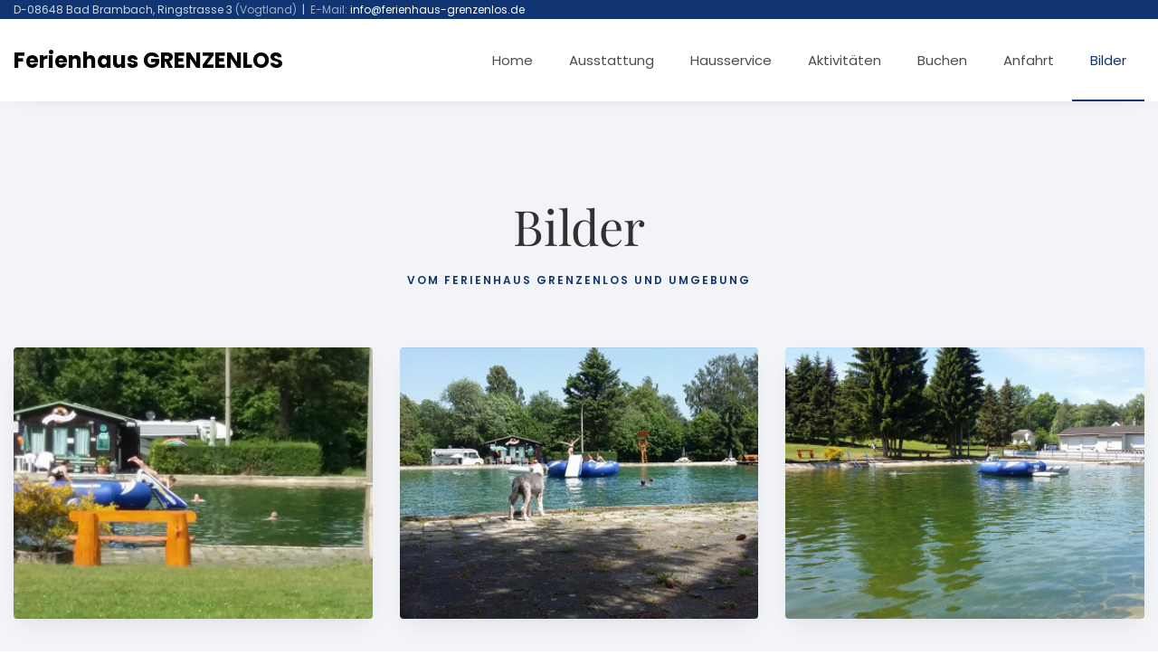

--- FILE ---
content_type: text/html; charset=UTF-8
request_url: https://www.ferienhaus-grenzenlos.de/cms/bilderansicht.html?galAlbum=4
body_size: 4937
content:
<!DOCTYPE html>
<html lang="en">
<!-- =========== Initialisierung =========== -->
<head>
        <title>Ferienhaus GRENZENLOS - Bilderansicht</title>
        <base href="https://www.ferienhaus-grenzenlos.de/cms"/>

		<meta name="description" content="Unser Ferienhaus ist ein sehr malerisch und ruhig gelegenes, denkmalgeschütztes Zollhaus, das wir mit sehr großem Aufwand stilecht grundsaniert und mit modernster Technik ausgestattet haben. Die Ausstattung unseres Ferienhauses passt zum Hausnamen - fast grenzenlos!">
        <meta name="author" content="">
		<meta name=”robots” content="index, follow">
		<meta charset="utf-8">
    	<meta name="viewport" content="width=device-width, initial-scale=1, shrink-to-fit=no">
    
    	<link rel="stylesheet" href="/cms/assets/templates/css/fonts.css">
    	

    	<link rel="stylesheet" href="/cms/assets/templates/css/animate.css">
    
    	<link rel="stylesheet" href="/cms/assets/templates/css/owl.carousel.min.css">
    	<link rel="stylesheet" href="/cms/assets/templates/css/owl.theme.default.min.css">
    	<link rel="stylesheet" href="/cms/assets/templates/css/magnific-popup.css">

    	<link rel="stylesheet" href="/cms/assets/templates/css/bootstrap-datepicker.css">
    	<link rel="stylesheet" href="/cms/assets/templates/css/jquery.timepicker.css">

    	<link rel="stylesheet" href="/cms/assets/templates/css/flaticon.css">
    	<link rel="stylesheet" href="/cms/assets/templates/css/style.css">

<link rel="stylesheet" href="/cms/assets/components/gallery/packages/slimbox/css/slimbox2.css" type="text/css" />
<script src="/cms/assets/components/gallery/packages/slimbox/js/slimbox2.js"></script>
<script type="text/javascript">
if (!/android|iphone|ipod|series60|symbian|windows ce|blackberry/i.test(navigator.userAgent)) {
	jQuery(function($) {
	    var opts = {"loop":false,"overlayOpacity":0.8,"overlayFadeDuration":400,"resizeDuration":400,"resizeEasing":"swing","initialWidth":250,"initialHeight":250,"imageFadeDuration":400,"captionAnimationDuration":400,"counterText":"Image {x} of {y}","album":"4","tag":"","plugin":"slimbox","pluginPath":"","thumbTpl":"rowTpl2","containerTpl":"","itemCls":"gal-item","activeCls":"gal-item-active","toPlaceholder":"gallery","thumbWidth":"100","thumbHeight":"100","thumbZoomCrop":true,"thumbFar":"C","thumbQuality":90,"thumbProperties":"","linkToImage":"","imageGetParam":"galItem","imageWidth":500,"imageHeight":500,"imageZoomCrop":false,"imageFar":"","imageQuality":90,"imageProperties":"","sort":"rank","dir":"ASC","limit":0,"start":0,"showInactive":false,"checkForRequestAlbumVar":true,"albumRequestVar":"galAlbum","checkForRequestTagVar":true,"tagRequestVar":"galTag","useCss":true};
		$("a[rel^='lightbox']").slimbox(opts, function(el) {
			return [encodeURI(el.href), el.title];
		}, function(el) {
			return (this == el) || ((this.rel.length > 8) && (this.rel == el.rel));
		});
	});
}
</script>
<style>
.cookieconsent {position: fixed;top: 0;left: 0;width: 100%;z-index: 9999;text-align:center;border-radius: 0;}div.cookieconsent {border-color: #f5e79e;}div.alert-warning {background-color: #fcf8e3;color: #8a6d3b;}.cookieconsent p {line-height: 2;}.cookieconsent p.text-center {text-align: center;}.cookieconsent .btn-info {border-color: #965cc5;color: #fff;background-color: #b891d8;border-color: #b891d8;}.btn {display: inline-block;margin-bottom: 0;font-weight: normal;text-align: center;vertical-align: middle;-ms-touch-action: manipulation;touch-action: manipulation;cursor: pointer;background-image: none;border: 1px solid transparent;border-top-color: transparent;border-right-color: transparent;border-bottom-color: transparent;border-left-color: transparent;white-space: nowrap;padding: 6px 12px;font-size: 18px;line-height: 1.5;border-radius: 4px;-webkit-user-select: none;-moz-user-select: none;-ms-user-select: none;user-select: none;}
</style>
</head>
<body>
	<!--TOPLINE//-->
	<div class="wrap">
	  <div class="container">
		<div class="row justify-content-between">
		  <div class="col d-flex align-items-center">
			<p class="mb-0 phone">D-08648 Bad Brambach, Ringstrasse 3 <span class="mailus">(Vogtland)</span>&nbsp;&nbsp;|&nbsp;&nbsp;<span class="mailus">E-Mail:</span> <a href="#">info@ferienhaus-grenzenlos.de</a></p>
		  </div>
		  <div class="col d-flex justify-content-end">
			<div class="social-media">
			  <p class="mb-0 d-flex">
				<!--Kontakt | Datenschutz | Impressum<a href="#" class="d-flex align-items-center justify-content-center"><span class="fa fa-facebook"><i class="sr-only">Facebook</i></span></a>
				<a href="#" class="d-flex align-items-center justify-content-center"><span class="fa fa-twitter"><i class="sr-only">Twitter</i></span></a>
				<a href="#" class="d-flex align-items-center justify-content-center"><span class="fa fa-instagram"><i class="sr-only">Instagram</i></span></a>
				<a href="#" class="d-flex align-items-center justify-content-center"><span class="fa fa-dribbble"><i class="sr-only">Dribbble</i></span></a>//-->
			  </p>
			</div>
		  </div>
		</div>
	  </div>
  </div>
  	<!--NAVIGATION//-->
  	<nav class="navbar navbar-expand-lg navbar-dark ftco_navbar bg-dark ftco-navbar-light" id="ftco-navbar">
	    <div class="container">
	    	<a class="navbar-brand" href="index.html">Ferienhaus GRENZENLOS</a>
	      <button class="navbar-toggler" type="button" data-toggle="collapse" data-target="#ftco-nav" aria-controls="ftco-nav" aria-expanded="false" aria-label="Toggle navigation">
	        <span class="fa fa-bars"></span> Menu
	      </button>
	      <div class="collapse navbar-collapse" id="ftco-nav">
		  
			<ul class="navbar-nav ml-auto"><li class="nav-item first">
<a href="/cms/https://www.ferienhaus-grenzenlos.de/cms/" title="Home" class="nav-link">Home</a>

</li>
<li class="nav-item">
<a href="/cms/ausstattung.html" title="Ausstattung" class="nav-link">Ausstattung</a>

</li>
<li class="nav-item">
<a href="/cms/hausservice.html" title="Hausservice" class="nav-link">Hausservice</a>

</li>
<li class="nav-item">
<a href="/cms/aktivitäten.html" title="Aktivitäten" class="nav-link">Aktivitäten</a>

</li>
<li class="nav-item">
<a href="/cms/buchen/" title="Buchen" class="nav-link">Buchen</a>

</li>
<li class="nav-item">
<a href="/cms/anfahrt.html" title="Anfahrt" class="nav-link">Anfahrt</a>

</li>
<li class="nav-item last active">
<a href="/cms/bilder.html" title="Bilder" class="nav-link">Bilder</a>

</li>
</ul>
	        
	        
	      </div>
	    </div>
	  </nav>

	

	<!-- CONTENT //-->
	
	

<section class="ftco-section bg-light">
      <div class="container">
        <div class="row justify-content-center pb-5 mb-3">
          <div class="col-md-7 heading-section text-center ftco-animate">
            <h2>Bilder</h2>
            <span class="subheading">vom Ferienhaus GRENZENLOS und Umgebung</span>
          </div>
        </div>
        <div class="row d-flex">
		<div class="col-md-4  ftco-animate">
            <div class="blog-entry align-self-stretch">
              <div data-target="#carouselExample" data-slide-to="0" class="block-20 rounded" style="background-image: url('/cms/assets/components/gallery/connector.php?action=web/phpthumb&amp;ctx=web&amp;w=500&amp;h=500&amp;zc=0&amp;far=&amp;q=90&amp;src=%2Fcms%2F%2Fcms%2Fassets%2Fgallery%2F4%2F34.jpg');">
              </div>


            </div>
          </div>
<div class="col-md-4  ftco-animate">
            <div class="blog-entry align-self-stretch">
              <div data-target="#carouselExample" data-slide-to="0" class="block-20 rounded" style="background-image: url('/cms/assets/components/gallery/connector.php?action=web/phpthumb&amp;ctx=web&amp;w=500&amp;h=500&amp;zc=0&amp;far=&amp;q=90&amp;src=%2Fcms%2F%2Fcms%2Fassets%2Fgallery%2F4%2F35.jpg');">
              </div>


            </div>
          </div>
<div class="col-md-4  ftco-animate">
            <div class="blog-entry align-self-stretch">
              <div data-target="#carouselExample" data-slide-to="0" class="block-20 rounded" style="background-image: url('/cms/assets/components/gallery/connector.php?action=web/phpthumb&amp;ctx=web&amp;w=500&amp;h=500&amp;zc=0&amp;far=&amp;q=90&amp;src=%2Fcms%2F%2Fcms%2Fassets%2Fgallery%2F4%2F36.jpg');">
              </div>


            </div>
          </div>


        </div>
		<a href="/cms/bilder.html">zur&uuml;ck</a>
      </div>
</section>

	<!--BUCHUNGSHINWEIS//-->
	<section class="ftco-intro" style="background-image: url(cms/assets/templates/images/bg_1.jpg);" data-stellar-background-ratio="0.5">
			<div class="overlay"></div>
			<div class="container">
				<div class="row justify-content-center">
					<div class="col-md-9 text-center">
						<h2>Neugierig geworden?</h2>
						<p class="mb-4">Unser Ferienhaus ist ein sehr malerisch und ruhig gelegenes, denkmalgeschütztes Zollhaus, das wir mit sehr großem Aufwand stilecht grundsaniert und mit modernster Technik ausgestattet haben.</p>
						<p class="mb-0"><a href="cms/buchen/" class="btn btn-primary px-4 py-3">Anfrage senden</a> <a href="cms/kontakt/" class="btn btn-white px-4 py-3">Kontaktieren</a></p>
					</div>
				</div>
			</div>
		</section>


	<!--FOOTER//-->
	<footer class="footer">
			<div class="container">
				<div class="row">
					<div class="col-md-6 col-lg-3 mb-md-0 mb-4">
						<h2 class="footer-heading"><a href="#" class="logo">Ferienhaus GRENZENLOS</a></h2>
						<p>Ringstrasse 3<br>D-08648 Bad Brambach <br>(Vogtland)</p>
						<a href="#">Mehr erfahren<span class="fa fa-chevron-right" style="font-size: 11px;"></span></a>
					</div>
					<div class="col-md-6 col-lg-3 mb-md-0 mb-4">
						<h2 class="footer-heading">Wissenswertes</h2>

						<ul class="list-unstyled" style="list-style-type:none;"><li><a href="/cms/bad-brambach.html" title="Bad Brambach" class="py-1 d-block">Bad Brambach</a></li>



<li><a href="/cms/aktivregion-vogtland.html" title="Aktivregion Vogtland" class="py-1 d-block">Aktivregion Vogtland</a></li>



<li><a href="/cms/geographie.html" title="Geographie" class="py-1 d-block">Geographie</a></li>



<li><a href="/cms/geschichte.html" title="Geschichte" class="py-1 d-block">Geschichte</a></li>



</ul>
              
            
					</div>
					<div class="col-md-6 col-lg-3 mb-md-0 mb-4">
						
					</div>
					<div class="col-md-6 col-lg-3 mb-md-0 mb-4">
						<a href="cms/bilder/BB_Ferienhaus_Grenzenlos_Zertifizierung.pdf" target="_blank"><img width="150" src="cms/bilder/urkunde.png"></a>
					</div>
				</div>
			</div>
			<div class="w-100 mt-5 border-top py-5">
				<div class="container">
					<div class="row">
	          <div class="col-md-6 col-lg-8">

	            <p class="copyright mb-0"><!-- Link back to Colorlib can't be removed. Template is licensed under CC BY 3.0. -->
	  Copyright &copy;<script>document.write(new Date().getFullYear());</script> All rights reserved | This template is made with <i class="fa fa-heart" aria-hidden="true"></i> by <a href="https://colorlib.com" target="_blank">Colorlib.com</a>
	  <!-- Link back to Colorlib can't be removed. Template is licensed under CC BY 3.0. --></p>
	          </div>
	          <div class="col-md-6 col-lg-4 text-md-right">

				<p class="mb-0 list-unstyled"><a href="/cms/kontakt/" title="Kontakt" class="mr-md-3">Kontakt</a>


<a href="/cms/datenschutz.html" title="Datenschutz" class="mr-md-3">Datenschutz</a>


<a href="/cms/impressum.html" title="Impressum" class="mr-md-3">Impressum</a>


</p>
	          		
	          	
	          </div>
	        </div>
				</div>
			</div>
		</footer>

	<!--LOADER//-->
	<!-- loader -->
  <div id="ftco-loader" class="show fullscreen"><svg class="circular" width="48px" height="48px"><circle class="path-bg" cx="24" cy="24" r="22" fill="none" stroke-width="4" stroke="#eeeeee"/><circle class="path" cx="24" cy="24" r="22" fill="none" stroke-width="4" stroke-miterlimit="10" stroke="#F96D00"/></svg></div>


  <script src="cms/assets/templates/js/jquery.min.js"></script>
  <script src="cms/assets/templates/js/jquery-migrate-3.0.1.min.js"></script>
  <script src="cms/assets/templates/js/popper.min.js"></script>
  <script src="cms/assets/templates/js/bootstrap.min.js"></script>
  <script src="cms/assets/templates/js/jquery.easing.1.3.js"></script>
  <script src="cms/assets/templates/js/jquery.waypoints.min.js"></script>
  <script src="cms/assets/templates/js/jquery.stellar.min.js"></script>
  <script src="cms/assets/templates/js/jquery.animateNumber.min.js"></script>
  <script src="cms/assets/templates/js/bootstrap-datepicker.js"></script>
  <script src="cms/assets/templates/js/jquery.timepicker.min.js"></script>
  <script src="cms/assets/templates/js/owl.carousel.min.js"></script>
  <script src="cms/assets/templates/js/jquery.magnific-popup.min.js"></script>
  <script src="cms/assets/templates/js/scrollax.min.js"></script>
  <script src="https://maps.googleapis.com/maps/api/js?key=AIzaSyCg1Wq-jjUUMR41pXImKff8NmFQPo6yZRY&sensor=false"></script>
  <script src="cms/assets/templates/js/google-map.js"></script>
  <script src="cms/assets/templates/js/main.js"></script>

<script>
!function(e){e.fn.mabCookieSet=function(o){var a=e.extend(!0,{},e.fn.mabCookieSet.defaults,o);return this.each(function(){var o=e(this),n=new Date,t=new Date,l="",s="",u=0;a.useData?(l=o.data("name"),s=o.data("value"),u=o.data("days")):(l=a.name,s=a.value,u=a.days),a.debug&&(console.log("---mabCookieSet---"),console.log("name : "+l),console.log("value : "+s),console.log("days : "+u),console.log("---")),(null==u||0==u)&&(u=1),l.length>0&&(t.setTime(n.getTime()+864e5*u),document.cookie=l+"="+escape(s)+";expires="+t.toGMTString()),a.onDone(o,a)})};e.fn.mabCookieSet.defaults={useData:!0,debug:!1,onDone:function(e,o){}}}(jQuery);
</script>
<div data-name="CookieConsent" data-value="eyJuZWNlc3NhcnkiOnRydWUsImV4cGVyaWVuY2UiOnRydWUsInBlcmZvcm1hbmNlIjp0cnVlLCJ0cmFja2luZyI6dHJ1ZSwiYWR2ZXJ0aXNpbmciOnRydWV9" data-days="365"  class="alert alert-warning alert-dismissible fade in text-center cookieconsent" role="alert">
  
  <p>
    We have placed cookies on your device to help make this website better. You can view our <a title="View our cookie policy" href="/">cookie policy here</a>.     
  </p>
  
  <p>
    <button type="button" class="btn btn-info" data-dismiss="alert">Continue using site</button>
  </p>
  
</div>

<script>
  $(function() 
  {
    $(".cookieconsent button").click(function ()
    {
      $(".cookieconsent").mabCookieSet({onDone: function(){$(".cookieconsent").hide();}});
    });
  });
</script>
</body>
</html>

--- FILE ---
content_type: text/css
request_url: https://www.ferienhaus-grenzenlos.de/cms/assets/templates/css/fonts.css
body_size: 21606
content:
/* poppins-100italic - latin */
@font-face {
  font-family: 'Poppins';
  font-style: italic;
  font-weight: 100;
  src: url('../fonts/poppins-v20-latin-100italic.eot'); /* IE9 Compat Modes */
  src: local(''),
       url('../fonts/poppins-v20-latin-100italic.eot?#iefix') format('embedded-opentype'), /* IE6-IE8 */
       url('../fonts/poppins-v20-latin-100italic.woff2') format('woff2'), /* Super Modern Browsers */
       url('../fonts/poppins-v20-latin-100italic.woff') format('woff'), /* Modern Browsers */
       url('../fonts/poppins-v20-latin-100italic.ttf') format('truetype'), /* Safari, Android, iOS */
       url('../fonts/poppins-v20-latin-100italic.svg#Poppins') format('svg'); /* Legacy iOS */
}

/* poppins-100 - latin */
@font-face {
  font-family: 'Poppins';
  font-style: normal;
  font-weight: 100;
  src: url('../fonts/poppins-v20-latin-100.eot'); /* IE9 Compat Modes */
  src: local(''),
       url('../fonts/poppins-v20-latin-100.eot?#iefix') format('embedded-opentype'), /* IE6-IE8 */
       url('../fonts/poppins-v20-latin-100.woff2') format('woff2'), /* Super Modern Browsers */
       url('../fonts/poppins-v20-latin-100.woff') format('woff'), /* Modern Browsers */
       url('../fonts/poppins-v20-latin-100.ttf') format('truetype'), /* Safari, Android, iOS */
       url('../fonts/poppins-v20-latin-100.svg#Poppins') format('svg'); /* Legacy iOS */
}

/* poppins-200 - latin */
@font-face {
  font-family: 'Poppins';
  font-style: normal;
  font-weight: 200;
  src: url('../fonts/poppins-v20-latin-200.eot'); /* IE9 Compat Modes */
  src: local(''),
       url('../fonts/poppins-v20-latin-200.eot?#iefix') format('embedded-opentype'), /* IE6-IE8 */
       url('../fonts/poppins-v20-latin-200.woff2') format('woff2'), /* Super Modern Browsers */
       url('../fonts/poppins-v20-latin-200.woff') format('woff'), /* Modern Browsers */
       url('../fonts/poppins-v20-latin-200.ttf') format('truetype'), /* Safari, Android, iOS */
       url('../fonts/poppins-v20-latin-200.svg#Poppins') format('svg'); /* Legacy iOS */
}

/* poppins-200italic - latin */
@font-face {
  font-family: 'Poppins';
  font-style: italic;
  font-weight: 200;
  src: url('../fonts/poppins-v20-latin-200italic.eot'); /* IE9 Compat Modes */
  src: local(''),
       url('../fonts/poppins-v20-latin-200italic.eot?#iefix') format('embedded-opentype'), /* IE6-IE8 */
       url('../fonts/poppins-v20-latin-200italic.woff2') format('woff2'), /* Super Modern Browsers */
       url('../fonts/poppins-v20-latin-200italic.woff') format('woff'), /* Modern Browsers */
       url('../fonts/poppins-v20-latin-200italic.ttf') format('truetype'), /* Safari, Android, iOS */
       url('../fonts/poppins-v20-latin-200italic.svg#Poppins') format('svg'); /* Legacy iOS */
}

/* poppins-300 - latin */
@font-face {
  font-family: 'Poppins';
  font-style: normal;
  font-weight: 300;
  src: url('../fonts/poppins-v20-latin-300.eot'); /* IE9 Compat Modes */
  src: local(''),
       url('../fonts/poppins-v20-latin-300.eot?#iefix') format('embedded-opentype'), /* IE6-IE8 */
       url('../fonts/poppins-v20-latin-300.woff2') format('woff2'), /* Super Modern Browsers */
       url('../fonts/poppins-v20-latin-300.woff') format('woff'), /* Modern Browsers */
       url('../fonts/poppins-v20-latin-300.ttf') format('truetype'), /* Safari, Android, iOS */
       url('../fonts/poppins-v20-latin-300.svg#Poppins') format('svg'); /* Legacy iOS */
}

/* poppins-regular - latin */
@font-face {
  font-family: 'Poppins';
  font-style: normal;
  font-weight: 400;
  src: url('../fonts/poppins-v20-latin-regular.eot'); /* IE9 Compat Modes */
  src: local(''),
       url('../fonts/poppins-v20-latin-regular.eot?#iefix') format('embedded-opentype'), /* IE6-IE8 */
       url('../fonts/poppins-v20-latin-regular.woff2') format('woff2'), /* Super Modern Browsers */
       url('../fonts/poppins-v20-latin-regular.woff') format('woff'), /* Modern Browsers */
       url('../fonts/poppins-v20-latin-regular.ttf') format('truetype'), /* Safari, Android, iOS */
       url('../fonts/poppins-v20-latin-regular.svg#Poppins') format('svg'); /* Legacy iOS */
}

/* poppins-300italic - latin */
@font-face {
  font-family: 'Poppins';
  font-style: italic;
  font-weight: 300;
  src: url('../fonts/poppins-v20-latin-300italic.eot'); /* IE9 Compat Modes */
  src: local(''),
       url('../fonts/poppins-v20-latin-300italic.eot?#iefix') format('embedded-opentype'), /* IE6-IE8 */
       url('../fonts/poppins-v20-latin-300italic.woff2') format('woff2'), /* Super Modern Browsers */
       url('../fonts/poppins-v20-latin-300italic.woff') format('woff'), /* Modern Browsers */
       url('../fonts/poppins-v20-latin-300italic.ttf') format('truetype'), /* Safari, Android, iOS */
       url('../fonts/poppins-v20-latin-300italic.svg#Poppins') format('svg'); /* Legacy iOS */
}

/* poppins-italic - latin */
@font-face {
  font-family: 'Poppins';
  font-style: italic;
  font-weight: 400;
  src: url('../fonts/poppins-v20-latin-italic.eot'); /* IE9 Compat Modes */
  src: local(''),
       url('../fonts/poppins-v20-latin-italic.eot?#iefix') format('embedded-opentype'), /* IE6-IE8 */
       url('../fonts/poppins-v20-latin-italic.woff2') format('woff2'), /* Super Modern Browsers */
       url('../fonts/poppins-v20-latin-italic.woff') format('woff'), /* Modern Browsers */
       url('../fonts/poppins-v20-latin-italic.ttf') format('truetype'), /* Safari, Android, iOS */
       url('../fonts/poppins-v20-latin-italic.svg#Poppins') format('svg'); /* Legacy iOS */
}

/* poppins-500 - latin */
@font-face {
  font-family: 'Poppins';
  font-style: normal;
  font-weight: 500;
  src: url('../fonts/poppins-v20-latin-500.eot'); /* IE9 Compat Modes */
  src: local(''),
       url('../fonts/poppins-v20-latin-500.eot?#iefix') format('embedded-opentype'), /* IE6-IE8 */
       url('../fonts/poppins-v20-latin-500.woff2') format('woff2'), /* Super Modern Browsers */
       url('../fonts/poppins-v20-latin-500.woff') format('woff'), /* Modern Browsers */
       url('../fonts/poppins-v20-latin-500.ttf') format('truetype'), /* Safari, Android, iOS */
       url('../fonts/poppins-v20-latin-500.svg#Poppins') format('svg'); /* Legacy iOS */
}

/* poppins-500italic - latin */
@font-face {
  font-family: 'Poppins';
  font-style: italic;
  font-weight: 500;
  src: url('../fonts/poppins-v20-latin-500italic.eot'); /* IE9 Compat Modes */
  src: local(''),
       url('../fonts/poppins-v20-latin-500italic.eot?#iefix') format('embedded-opentype'), /* IE6-IE8 */
       url('../fonts/poppins-v20-latin-500italic.woff2') format('woff2'), /* Super Modern Browsers */
       url('../fonts/poppins-v20-latin-500italic.woff') format('woff'), /* Modern Browsers */
       url('../fonts/poppins-v20-latin-500italic.ttf') format('truetype'), /* Safari, Android, iOS */
       url('../fonts/poppins-v20-latin-500italic.svg#Poppins') format('svg'); /* Legacy iOS */
}

/* poppins-600italic - latin */
@font-face {
  font-family: 'Poppins';
  font-style: italic;
  font-weight: 600;
  src: url('../fonts/poppins-v20-latin-600italic.eot'); /* IE9 Compat Modes */
  src: local(''),
       url('../fonts/poppins-v20-latin-600italic.eot?#iefix') format('embedded-opentype'), /* IE6-IE8 */
       url('../fonts/poppins-v20-latin-600italic.woff2') format('woff2'), /* Super Modern Browsers */
       url('../fonts/poppins-v20-latin-600italic.woff') format('woff'), /* Modern Browsers */
       url('../fonts/poppins-v20-latin-600italic.ttf') format('truetype'), /* Safari, Android, iOS */
       url('../fonts/poppins-v20-latin-600italic.svg#Poppins') format('svg'); /* Legacy iOS */
}

/* poppins-600 - latin */
@font-face {
  font-family: 'Poppins';
  font-style: normal;
  font-weight: 600;
  src: url('../fonts/poppins-v20-latin-600.eot'); /* IE9 Compat Modes */
  src: local(''),
       url('../fonts/poppins-v20-latin-600.eot?#iefix') format('embedded-opentype'), /* IE6-IE8 */
       url('../fonts/poppins-v20-latin-600.woff2') format('woff2'), /* Super Modern Browsers */
       url('../fonts/poppins-v20-latin-600.woff') format('woff'), /* Modern Browsers */
       url('../fonts/poppins-v20-latin-600.ttf') format('truetype'), /* Safari, Android, iOS */
       url('../fonts/poppins-v20-latin-600.svg#Poppins') format('svg'); /* Legacy iOS */
}

/* poppins-700italic - latin */
@font-face {
  font-family: 'Poppins';
  font-style: italic;
  font-weight: 700;
  src: url('../fonts/poppins-v20-latin-700italic.eot'); /* IE9 Compat Modes */
  src: local(''),
       url('../fonts/poppins-v20-latin-700italic.eot?#iefix') format('embedded-opentype'), /* IE6-IE8 */
       url('../fonts/poppins-v20-latin-700italic.woff2') format('woff2'), /* Super Modern Browsers */
       url('../fonts/poppins-v20-latin-700italic.woff') format('woff'), /* Modern Browsers */
       url('../fonts/poppins-v20-latin-700italic.ttf') format('truetype'), /* Safari, Android, iOS */
       url('../fonts/poppins-v20-latin-700italic.svg#Poppins') format('svg'); /* Legacy iOS */
}

/* poppins-700 - latin */
@font-face {
  font-family: 'Poppins';
  font-style: normal;
  font-weight: 700;
  src: url('../fonts/poppins-v20-latin-700.eot'); /* IE9 Compat Modes */
  src: local(''),
       url('../fonts/poppins-v20-latin-700.eot?#iefix') format('embedded-opentype'), /* IE6-IE8 */
       url('../fonts/poppins-v20-latin-700.woff2') format('woff2'), /* Super Modern Browsers */
       url('../fonts/poppins-v20-latin-700.woff') format('woff'), /* Modern Browsers */
       url('../fonts/poppins-v20-latin-700.ttf') format('truetype'), /* Safari, Android, iOS */
       url('../fonts/poppins-v20-latin-700.svg#Poppins') format('svg'); /* Legacy iOS */
}

/* poppins-800 - latin */
@font-face {
  font-family: 'Poppins';
  font-style: normal;
  font-weight: 800;
  src: url('../fonts/poppins-v20-latin-800.eot'); /* IE9 Compat Modes */
  src: local(''),
       url('../fonts/poppins-v20-latin-800.eot?#iefix') format('embedded-opentype'), /* IE6-IE8 */
       url('../fonts/poppins-v20-latin-800.woff2') format('woff2'), /* Super Modern Browsers */
       url('../fonts/poppins-v20-latin-800.woff') format('woff'), /* Modern Browsers */
       url('../fonts/poppins-v20-latin-800.ttf') format('truetype'), /* Safari, Android, iOS */
       url('../fonts/poppins-v20-latin-800.svg#Poppins') format('svg'); /* Legacy iOS */
}

/* poppins-800italic - latin */
@font-face {
  font-family: 'Poppins';
  font-style: italic;
  font-weight: 800;
  src: url('../fonts/poppins-v20-latin-800italic.eot'); /* IE9 Compat Modes */
  src: local(''),
       url('../fonts/poppins-v20-latin-800italic.eot?#iefix') format('embedded-opentype'), /* IE6-IE8 */
       url('../fonts/poppins-v20-latin-800italic.woff2') format('woff2'), /* Super Modern Browsers */
       url('../fonts/poppins-v20-latin-800italic.woff') format('woff'), /* Modern Browsers */
       url('../fonts/poppins-v20-latin-800italic.ttf') format('truetype'), /* Safari, Android, iOS */
       url('../fonts/poppins-v20-latin-800italic.svg#Poppins') format('svg'); /* Legacy iOS */
}

/* poppins-900 - latin */
@font-face {
  font-family: 'Poppins';
  font-style: normal;
  font-weight: 900;
  src: url('../fonts/poppins-v20-latin-900.eot'); /* IE9 Compat Modes */
  src: local(''),
       url('../fonts/poppins-v20-latin-900.eot?#iefix') format('embedded-opentype'), /* IE6-IE8 */
       url('../fonts/poppins-v20-latin-900.woff2') format('woff2'), /* Super Modern Browsers */
       url('../fonts/poppins-v20-latin-900.woff') format('woff'), /* Modern Browsers */
       url('../fonts/poppins-v20-latin-900.ttf') format('truetype'), /* Safari, Android, iOS */
       url('../fonts/poppins-v20-latin-900.svg#Poppins') format('svg'); /* Legacy iOS */
}

/* poppins-900italic - latin */
@font-face {
  font-family: 'Poppins';
  font-style: italic;
  font-weight: 900;
  src: url('../fonts/poppins-v20-latin-900italic.eot'); /* IE9 Compat Modes */
  src: local(''),
       url('../fonts/poppins-v20-latin-900italic.eot?#iefix') format('embedded-opentype'), /* IE6-IE8 */
       url('../fonts/poppins-v20-latin-900italic.woff2') format('woff2'), /* Super Modern Browsers */
       url('../fonts/poppins-v20-latin-900italic.woff') format('woff'), /* Modern Browsers */
       url('../fonts/poppins-v20-latin-900italic.ttf') format('truetype'), /* Safari, Android, iOS */
       url('../fonts/poppins-v20-latin-900italic.svg#Poppins') format('svg'); /* Legacy iOS */
}

/* playfair-display-regular - latin */
@font-face {
  font-family: 'Playfair Display';
  font-style: normal;
  font-weight: 400;
  src: url('../fonts/playfair-display-v30-latin-regular.eot'); /* IE9 Compat Modes */
  src: local(''),
       url('../fonts/playfair-display-v30-latin-regular.eot?#iefix') format('embedded-opentype'), /* IE6-IE8 */
       url('../fonts/playfair-display-v30-latin-regular.woff2') format('woff2'), /* Super Modern Browsers */
       url('../fonts/playfair-display-v30-latin-regular.woff') format('woff'), /* Modern Browsers */
       url('../fonts/playfair-display-v30-latin-regular.ttf') format('truetype'), /* Safari, Android, iOS */
       url('../fonts/playfair-display-v30-latin-regular.svg#PlayfairDisplay') format('svg'); /* Legacy iOS */
}

/* playfair-display-500 - latin */
@font-face {
  font-family: 'Playfair Display';
  font-style: normal;
  font-weight: 500;
  src: url('../fonts/playfair-display-v30-latin-500.eot'); /* IE9 Compat Modes */
  src: local(''),
       url('../fonts/playfair-display-v30-latin-500.eot?#iefix') format('embedded-opentype'), /* IE6-IE8 */
       url('../fonts/playfair-display-v30-latin-500.woff2') format('woff2'), /* Super Modern Browsers */
       url('../fonts/playfair-display-v30-latin-500.woff') format('woff'), /* Modern Browsers */
       url('../fonts/playfair-display-v30-latin-500.ttf') format('truetype'), /* Safari, Android, iOS */
       url('../fonts/playfair-display-v30-latin-500.svg#PlayfairDisplay') format('svg'); /* Legacy iOS */
}

/* playfair-display-600 - latin */
@font-face {
  font-family: 'Playfair Display';
  font-style: normal;
  font-weight: 600;
  src: url('../fonts/playfair-display-v30-latin-600.eot'); /* IE9 Compat Modes */
  src: local(''),
       url('../fonts/playfair-display-v30-latin-600.eot?#iefix') format('embedded-opentype'), /* IE6-IE8 */
       url('../fonts/playfair-display-v30-latin-600.woff2') format('woff2'), /* Super Modern Browsers */
       url('../fonts/playfair-display-v30-latin-600.woff') format('woff'), /* Modern Browsers */
       url('../fonts/playfair-display-v30-latin-600.ttf') format('truetype'), /* Safari, Android, iOS */
       url('../fonts/playfair-display-v30-latin-600.svg#PlayfairDisplay') format('svg'); /* Legacy iOS */
}

/* playfair-display-800 - latin */
@font-face {
  font-family: 'Playfair Display';
  font-style: normal;
  font-weight: 800;
  src: url('../fonts/playfair-display-v30-latin-800.eot'); /* IE9 Compat Modes */
  src: local(''),
       url('../fonts/playfair-display-v30-latin-800.eot?#iefix') format('embedded-opentype'), /* IE6-IE8 */
       url('../fonts/playfair-display-v30-latin-800.woff2') format('woff2'), /* Super Modern Browsers */
       url('../fonts/playfair-display-v30-latin-800.woff') format('woff'), /* Modern Browsers */
       url('../fonts/playfair-display-v30-latin-800.ttf') format('truetype'), /* Safari, Android, iOS */
       url('../fonts/playfair-display-v30-latin-800.svg#PlayfairDisplay') format('svg'); /* Legacy iOS */
}

/* playfair-display-700 - latin */
@font-face {
  font-family: 'Playfair Display';
  font-style: normal;
  font-weight: 700;
  src: url('../fonts/playfair-display-v30-latin-700.eot'); /* IE9 Compat Modes */
  src: local(''),
       url('../fonts/playfair-display-v30-latin-700.eot?#iefix') format('embedded-opentype'), /* IE6-IE8 */
       url('../fonts/playfair-display-v30-latin-700.woff2') format('woff2'), /* Super Modern Browsers */
       url('../fonts/playfair-display-v30-latin-700.woff') format('woff'), /* Modern Browsers */
       url('../fonts/playfair-display-v30-latin-700.ttf') format('truetype'), /* Safari, Android, iOS */
       url('../fonts/playfair-display-v30-latin-700.svg#PlayfairDisplay') format('svg'); /* Legacy iOS */
}

/* playfair-display-italic - latin */
@font-face {
  font-family: 'Playfair Display';
  font-style: italic;
  font-weight: 400;
  src: url('../fonts/playfair-display-v30-latin-italic.eot'); /* IE9 Compat Modes */
  src: local(''),
       url('../fonts/playfair-display-v30-latin-italic.eot?#iefix') format('embedded-opentype'), /* IE6-IE8 */
       url('../fonts/playfair-display-v30-latin-italic.woff2') format('woff2'), /* Super Modern Browsers */
       url('../fonts/playfair-display-v30-latin-italic.woff') format('woff'), /* Modern Browsers */
       url('../fonts/playfair-display-v30-latin-italic.ttf') format('truetype'), /* Safari, Android, iOS */
       url('../fonts/playfair-display-v30-latin-italic.svg#PlayfairDisplay') format('svg'); /* Legacy iOS */
}

/* playfair-display-900 - latin */
@font-face {
  font-family: 'Playfair Display';
  font-style: normal;
  font-weight: 900;
  src: url('../fonts/playfair-display-v30-latin-900.eot'); /* IE9 Compat Modes */
  src: local(''),
       url('../fonts/playfair-display-v30-latin-900.eot?#iefix') format('embedded-opentype'), /* IE6-IE8 */
       url('../fonts/playfair-display-v30-latin-900.woff2') format('woff2'), /* Super Modern Browsers */
       url('../fonts/playfair-display-v30-latin-900.woff') format('woff'), /* Modern Browsers */
       url('../fonts/playfair-display-v30-latin-900.ttf') format('truetype'), /* Safari, Android, iOS */
       url('../fonts/playfair-display-v30-latin-900.svg#PlayfairDisplay') format('svg'); /* Legacy iOS */
}

/* playfair-display-500italic - latin */
@font-face {
  font-family: 'Playfair Display';
  font-style: italic;
  font-weight: 500;
  src: url('../fonts/playfair-display-v30-latin-500italic.eot'); /* IE9 Compat Modes */
  src: local(''),
       url('../fonts/playfair-display-v30-latin-500italic.eot?#iefix') format('embedded-opentype'), /* IE6-IE8 */
       url('../fonts/playfair-display-v30-latin-500italic.woff2') format('woff2'), /* Super Modern Browsers */
       url('../fonts/playfair-display-v30-latin-500italic.woff') format('woff'), /* Modern Browsers */
       url('../fonts/playfair-display-v30-latin-500italic.ttf') format('truetype'), /* Safari, Android, iOS */
       url('../fonts/playfair-display-v30-latin-500italic.svg#PlayfairDisplay') format('svg'); /* Legacy iOS */
}

/* playfair-display-600italic - latin */
@font-face {
  font-family: 'Playfair Display';
  font-style: italic;
  font-weight: 600;
  src: url('../fonts/playfair-display-v30-latin-600italic.eot'); /* IE9 Compat Modes */
  src: local(''),
       url('../fonts/playfair-display-v30-latin-600italic.eot?#iefix') format('embedded-opentype'), /* IE6-IE8 */
       url('../fonts/playfair-display-v30-latin-600italic.woff2') format('woff2'), /* Super Modern Browsers */
       url('../fonts/playfair-display-v30-latin-600italic.woff') format('woff'), /* Modern Browsers */
       url('../fonts/playfair-display-v30-latin-600italic.ttf') format('truetype'), /* Safari, Android, iOS */
       url('../fonts/playfair-display-v30-latin-600italic.svg#PlayfairDisplay') format('svg'); /* Legacy iOS */
}

/* playfair-display-700italic - latin */
@font-face {
  font-family: 'Playfair Display';
  font-style: italic;
  font-weight: 700;
  src: url('../fonts/playfair-display-v30-latin-700italic.eot'); /* IE9 Compat Modes */
  src: local(''),
       url('../fonts/playfair-display-v30-latin-700italic.eot?#iefix') format('embedded-opentype'), /* IE6-IE8 */
       url('../fonts/playfair-display-v30-latin-700italic.woff2') format('woff2'), /* Super Modern Browsers */
       url('../fonts/playfair-display-v30-latin-700italic.woff') format('woff'), /* Modern Browsers */
       url('../fonts/playfair-display-v30-latin-700italic.ttf') format('truetype'), /* Safari, Android, iOS */
       url('../fonts/playfair-display-v30-latin-700italic.svg#PlayfairDisplay') format('svg'); /* Legacy iOS */
}

/* playfair-display-800italic - latin */
@font-face {
  font-family: 'Playfair Display';
  font-style: italic;
  font-weight: 800;
  src: url('../fonts/playfair-display-v30-latin-800italic.eot'); /* IE9 Compat Modes */
  src: local(''),
       url('../fonts/playfair-display-v30-latin-800italic.eot?#iefix') format('embedded-opentype'), /* IE6-IE8 */
       url('../fonts/playfair-display-v30-latin-800italic.woff2') format('woff2'), /* Super Modern Browsers */
       url('../fonts/playfair-display-v30-latin-800italic.woff') format('woff'), /* Modern Browsers */
       url('../fonts/playfair-display-v30-latin-800italic.ttf') format('truetype'), /* Safari, Android, iOS */
       url('../fonts/playfair-display-v30-latin-800italic.svg#PlayfairDisplay') format('svg'); /* Legacy iOS */
}

/* playfair-display-900italic - latin */
@font-face {
  font-family: 'Playfair Display';
  font-style: italic;
  font-weight: 900;
  src: url('../fonts/playfair-display-v30-latin-900italic.eot'); /* IE9 Compat Modes */
  src: local(''),
       url('../fonts/playfair-display-v30-latin-900italic.eot?#iefix') format('embedded-opentype'), /* IE6-IE8 */
       url('../fonts/playfair-display-v30-latin-900italic.woff2') format('woff2'), /* Super Modern Browsers */
       url('../fonts/playfair-display-v30-latin-900italic.woff') format('woff'), /* Modern Browsers */
       url('../fonts/playfair-display-v30-latin-900italic.ttf') format('truetype'), /* Safari, Android, iOS */
       url('../fonts/playfair-display-v30-latin-900italic.svg#PlayfairDisplay') format('svg'); /* Legacy iOS */
}

